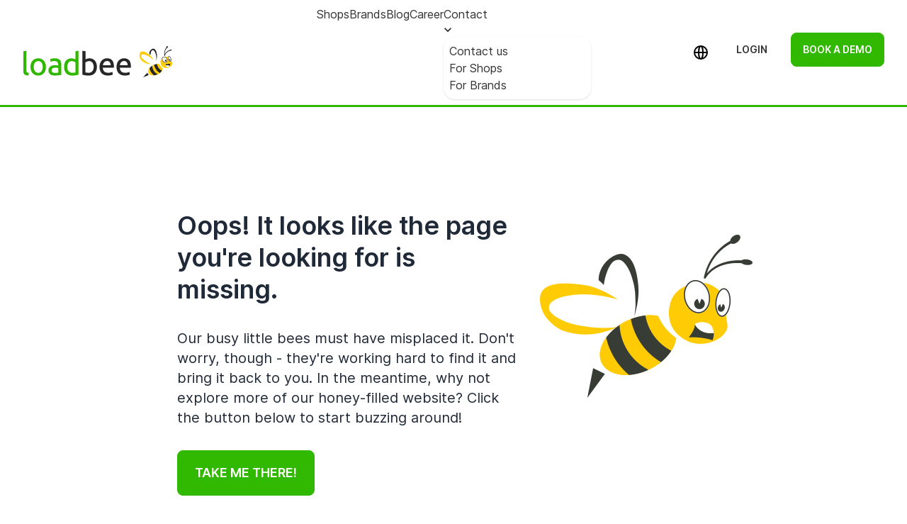

--- FILE ---
content_type: text/html
request_url: https://www.loadbee.com/error.html
body_size: 8599
content:
<!DOCTYPE html> <html lang="en"> <head> <meta charset="utf-8" /> <meta content="width=device-width, initial-scale=1.0" name="viewport" /> <title>loadbee.com</title> <meta content="loadbee provides authorized dealers with sales-promoting premium content from brand manufacturers." name="description" /> <meta content="content, premium content, product content, content syndication" name="keywords" /> <link rel="preload" href="/assets/bundle.css?v=202601221320" as="style" /> <link rel="preload" href="/assets/js/alpine_intersect_3.10.5.min.js" as="script" /> <link rel="preload" href="/assets/js/alpine_persist_3.10.5.min.js" as="script" /> <link rel="preload" href="/assets/js/alpine_3.10.5.min.js" as="script" /> <link rel="preload" href="//code.etracker.com/code/e.js" as="script" /> <link rel="preload" href="/assets/bundle.js?v=202601221320" as="script" /> <link rel="preload" href="https://sibforms.com/forms/end-form/build/main.js" as="script" /> <link rel="preload" href="/assets/fonts/Inter-Regular.woff2?v=3.19" as="font" type="font/woff2" crossorigin> <link rel="preload" href="/assets/fonts/Inter-SemiBold.woff2?v=3.19" as="font" type="font/woff2" crossorigin> <link rel="preload" href="/assets/fonts/Inter-Bold.woff2?v=3.19" as="font" type="font/woff2" crossorigin> <link rel="apple-touch-icon" sizes="180x180" href="/apple-touch-icon.png" /> <link rel="icon" type="image/png" sizes="32x32" href="/favicon-32x32.png" /> <link rel="icon" type="image/png" sizes="16x16" href="/favicon-16x16.png" /> <link rel="manifest" href="/site.webmanifest" /> <link rel="mask-icon" href="/safari-pinned-tab.svg" color="#5bbad5" /> <meta name="msapplication-TileColor" content="#00a300" /> <meta name="theme-color" content="#ffffff" /> <script defer src="/assets/js/alpine_intersect_3.10.5.min.js"></script> <script defer src="/assets/js/alpine_persist_3.10.5.min.js"></script> <script defer src="/assets/js/alpine_3.10.5.min.js"></script> <script id="_etLoader" type="text/javascript" charset="UTF-8" data-block-cookies="true" data-secure-code="f6VUSV" src="//code.etracker.com/code/e.js" async defer ></script> <link href="/assets/bundle.css?v=202601221320" rel="stylesheet"> <!-- Begin Jekyll SEO tag v2.8.0 --> <title>loadbee.com</title> <meta name="generator" content="Jekyll v4.2.2" /> <meta property="og:title" content="loadbee.com" /> <meta property="og:locale" content="en" /> <link rel="canonical" href="https://www.loadbee.com/error.html" /> <meta property="og:url" content="https://www.loadbee.com/error.html" /> <meta property="og:type" content="website" /> <meta name="twitter:card" content="summary" /> <meta property="twitter:title" content="loadbee.com" /> <script type="application/ld+json"> {"@context":"https://schema.org","@type":"WebPage","headline":"loadbee.com","url":"https://www.loadbee.com/error.html"}</script> <!-- End Jekyll SEO tag --> </head> <body> <div class="navbar fixed top-0 bg-base-100 border-b-[3px] border-primary py-2 px-4 z-50" > <div class="navbar-start"> <div class="dropdown"> <label tabindex="0" class="btn btn-ghost lg:hidden mr-4"> <svg xmlns="http://www.w3.org/2000/svg" class="h-5 w-5" fill="none" viewBox="0 0 24 24" stroke="currentColor" > <path stroke-linecap="round" stroke-linejoin="round" stroke-width="2" d="M4 6h16M4 12h8m-8 6h16" /> </svg> </label> <ul tabindex="0" class="menu dropdown-content mt-3 p-2 shadow bg-base-100 rounded-box w-52" > <li> <a href="/en/shops" class=" nav-link rounded hover:bg-white hover:text-primary " > Shops </a> </li> <li> <a href="/en/brands" class=" nav-link rounded hover:bg-white hover:text-primary " > Brands </a> </li> <li> <a href="/en/blog" class=" nav-link rounded hover:bg-white hover:text-primary " > Blog </a> </li> <li> <a href="/en/career" class=" nav-link rounded hover:bg-white hover:text-primary " > Career </a> </li> <li> <a href="/en/contact" class=" rounded justify-between hover:bg-white hover:text-primary " > Contact <svg class="fill-current rotate-90 -ml-1" xmlns="http://www.w3.org/2000/svg" width="20" height="20" viewBox="0 0 24 24" > <path d="M8.59,16.58L13.17,12L8.59,7.41L10,6L16,12L10,18L8.59,16.58Z"/> </svg> </a> <ul class="dropdown-content menu p-2 shadow bg-base-100 rounded-box w-52"> <li> <a href="/en/contact" class=" hover:bg-white hover:text-primary " > Contact us </a> </li> <li> <a href="/en/contact/shops" class=" hover:bg-white hover:text-primary " > For Shops </a> </li> <li> <a href="/en/contact/brand" class=" hover:bg-white hover:text-primary " > For Brands </a> </li> </ul> </li> <li class="sm:hidden my-4"> <label class="btn btn-ghost text-black justify-between"> <svg class="w-6 h-6" fill="none" stroke="currentColor" viewBox="0 0 24 24" xmlns="http://www.w3.org/2000/svg" > <path stroke-linecap="round" stroke-linejoin="round" stroke-width="2" d="M21 12a9 9 0 01-9 9m9-9a9 9 0 00-9-9m9 9H3m9 9a9 9 0 01-9-9m9 9c1.657 0 3-4.03 3-9s-1.343-9-3-9m0 18c-1.657 0-3-4.03-3-9s1.343-9 3-9m-9 9a9 9 0 019-9" ></path> </svg> <svg class="fill-current rotate-90" xmlns="http://www.w3.org/2000/svg" width="24" height="24" viewBox="0 0 24 24" > <path d="M8.59,16.58L13.17,12L8.59,7.41L10,6L16,12L10,18L8.59,16.58Z"/> </svg> </label> <ul class="dropdown-content menu p-2 shadow bg-base-100 rounded-box w-52"> <li> <a href="/en/" class="active text-white" > English </a> </li> <li> <a href="/de/" > Deutsch </a> </li> </ul> </li> <li class="sm:hidden mt-2"> <a href="/en/contact/brand" class="btn btn-primary text-white mb-2" > book a demo </a> <a href="https://editing.loadbee.com/login" class="btn btn-outline" target="_blank" > Login </a> </li> </ul> </ul> </div> <a class="hidden sm:flex ml-4" href="/en"> <img src="[data-uri]" alt="loadbee logo" width="212px" height="45px" /> </a> </div> <div class="navbar-center"> <a class="sm:hidden" href="/en"> <img src="[data-uri]" alt="loadbee logo" width="212px" height="45px" /> </a> <ul class="menu menu-horizontal p-0 hidden lg:flex gap-0"> <li> <a href="/en/shops" class=" nav-link rounded hover:bg-white hover:text-primary " > Shops </a> </li> <li> <a href="/en/brands" class=" nav-link rounded hover:bg-white hover:text-primary " > Brands </a> </li> <li> <a href="/en/blog" class=" nav-link rounded hover:bg-white hover:text-primary " > Blog </a> </li> <li> <a href="/en/career" class=" nav-link rounded hover:bg-white hover:text-primary " > Career </a> </li> <li> <a href="/en/contact" class=" rounded justify-between hover:bg-white hover:text-primary " > Contact <svg class="fill-current rotate-90 -ml-1" xmlns="http://www.w3.org/2000/svg" width="20" height="20" viewBox="0 0 24 24" > <path d="M8.59,16.58L13.17,12L8.59,7.41L10,6L16,12L10,18L8.59,16.58Z"/> </svg> </a> <ul class="dropdown-content menu p-2 shadow bg-base-100 rounded-box w-52"> <li> <a href="/en/contact" class=" hover:bg-white hover:text-primary " > Contact us </a> </li> <li> <a href="/en/contact/shops" class=" hover:bg-white hover:text-primary " > For Shops </a> </li> <li> <a href="/en/contact/brand" class=" hover:bg-white hover:text-primary " > For Brands </a> </li> </ul> </li> <li class="sm:hidden my-4"> <label class="btn btn-ghost text-black justify-between"> <svg class="w-6 h-6" fill="none" stroke="currentColor" viewBox="0 0 24 24" xmlns="http://www.w3.org/2000/svg" > <path stroke-linecap="round" stroke-linejoin="round" stroke-width="2" d="M21 12a9 9 0 01-9 9m9-9a9 9 0 00-9-9m9 9H3m9 9a9 9 0 01-9-9m9 9c1.657 0 3-4.03 3-9s-1.343-9-3-9m0 18c-1.657 0-3-4.03-3-9s1.343-9 3-9m-9 9a9 9 0 019-9" ></path> </svg> <svg class="fill-current rotate-90" xmlns="http://www.w3.org/2000/svg" width="24" height="24" viewBox="0 0 24 24" > <path d="M8.59,16.58L13.17,12L8.59,7.41L10,6L16,12L10,18L8.59,16.58Z"/> </svg> </label> <ul class="dropdown-content menu p-2 shadow bg-base-100 rounded-box w-52"> <li> <a href="/en/" class="active text-white" > English </a> </li> <li> <a href="/de/" > Deutsch </a> </li> </ul> </li> <li class="sm:hidden mt-2"> <a href="/en/contact/brand" class="btn btn-primary text-white mb-2" > book a demo </a> <a href="https://editing.loadbee.com/login" class="btn btn-outline" target="_blank" > Login </a> </li> </ul> </ul> </div> <div class="navbar-end hidden sm:flex"> <div class="dropdown dropdown-hover"> <label class="btn btn-ghost m-1 text-black"> <svg class="w-6 h-6" fill="none" stroke="currentColor" viewBox="0 0 24 24" xmlns="http://www.w3.org/2000/svg" > <path stroke-linecap="round" stroke-linejoin="round" stroke-width="2" d="M21 12a9 9 0 01-9 9m9-9a9 9 0 00-9-9m9 9H3m9 9a9 9 0 01-9-9m9 9c1.657 0 3-4.03 3-9s-1.343-9-3-9m0 18c-1.657 0-3-4.03-3-9s1.343-9 3-9m-9 9a9 9 0 019-9" ></path> </svg> </label> <ul class="dropdown-content menu p-2 shadow bg-base-100 rounded-box w-52"> <li> <a href="/en/" class="active text-white" > English </a> </li> <li> <a href="/de/" > Deutsch </a> </li> </ul> </div> <a class="btn btn-md btn-ghost" href="https://editing.loadbee.com/login" target="_blank" >Login</a > <a class="btn btn-md btn-primary text-white mx-4" href="/en/contact/brand" >book a demo</a > </div> </div> <div class="lg:px-24 lg:py-24 md:py-20 md:px-44 px-4 my-24 items-center flex justify-center flex-col-reverse lg:flex-row md:gap-28 gap-16" > <div class="xl:pt-24 w-full xl:w-1/2 pb-12 lg:pb-0"> <div class="px-8"> <h1 class="my-2 text-gray-800 font-semibold text-4xl"> Oops! It looks like the page you're looking for is missing. </h1> <p class="my-8 text-xl text-gray-800"> Our busy little bees must have misplaced it. Don't worry, though - they're working hard to find it and bring it back to you. In the meantime, why not explore more of our honey-filled website? Click the button below to start buzzing around! </p> <a href="/" class="btn btn-lg btn-primary">Take me there!</a> </div> </div> <div> <img src="/assets/img/sad_bee.png" /> </div> </div> <footer class="text-gray-600 bg-gray-100 pt-24 pb-4 body-font text-md shadow-[inset_0_4px_16px_-8px_rgba(0,0,0,0.2)]"> <div class="container px-5 mx-auto"> <div class="flex flex-wrap text-left order-first"> <div class="lg:w-1/4 w-full md:w-1/2"> <h2 class="title-font font-semibold text-gray-900 tracking-widest mb-3">Contact us</h2> <p class="text-gray-600 mb-4"> <p>loadbee GmbH<br /> Karlsruher Straße 3<br /> 70771 Leinfelden-Echterdingen<br /> Germany<br /> <br /></p> </p> <p class="text-gray-600 mb-4"> <p>Tel.: <a href="tel:+4971120379930" class="hover:text-primary">+49 711 203 799 30</a><br /> Fax: +49 711 203 799 39<br /> E-mail: <a href="mailto:info@loadbee.com" class="hover:text-primary">info@loadbee.com</a></p> </p> </div> <div class="lg:w-1/4 w-full md:w-1/2 mb-16 sm:mb-0"> <p class="text-gray-600 mb-4 mt-8"> <p>loadbee Canada Inc.<br /> 455, Fenelon Boulevard<br /> Montreal, Quebec<br /> Canada</p> </p> <p class="text-gray-600 mb-4"> <p>loadbee Inc.<br /> 251 Little Falls Drive<br /> Wilmington, DE 19808<br /> United States</p> </p> </div> <div class="lg:w-1/4 md:w-1/2 w-full mt-4 md:mt-16 lg:mt-0 mb-16 sm:mb-0"> <h2 class="title-font font-semibold text-gray-900 tracking-widest mb-3">Sitemap</h2> <nav class=""> <ul> <li> <a href="/en/shops" class="text-gray-600 hover:text-primary"> Shops </a> </li> <li> <a href="/en/brands" class="text-gray-600 hover:text-primary"> Brands </a> </li> <li> <a href="/en/blog" class="text-gray-600 hover:text-primary"> Blog </a> </li> <li> <a href="/en/career" class="text-gray-600 hover:text-primary"> Career </a> </li> <li> <a href="/en/contact" class="text-gray-600 hover:text-primary"> Contact </a> <nav class="ml-8"> <ul class="list-outside"> <li> <a href="/en/contact" class="text-gray-600 hover:text-primary"> Contact us </a> </li> <li> <a href="/en/contact/shops" class="text-gray-600 hover:text-primary"> For Shops </a> </li> <li> <a href="/en/contact/brand" class="text-gray-600 hover:text-primary"> For Brands </a> </li> </ul> </nav> </li> </ul> </nav> </div> <div class="lg:w-1/4 md:w-1/2 mt-4 md:mt-16 lg:mt-0 w-full"> <h2 class="title-font font-semibold text-gray-900 tracking-widest mb-3">Useful links</h2> <nav class="list-none mb-4"> <ul> <li><a class="text-gray-600 hover:text-primary" href="/en/dataprivacystatement"> Data privacy statement </a></li> <li><a class="text-gray-600 hover:text-primary" href="/en/imprint"> Imprint </a></li> <li><a class="text-gray-600 hover:text-primary" href="/en/disclaimer"> Disclaimer </a></li> <li><a class="text-gray-600 hover:text-primary" href="/en/cookiepolicies"> Cookie policy </a></li> <li><a class="text-gray-600 hover:text-primary" href="/en/gtb"> GTB </a></li> </ul> </nav> </div> </div> </div> <div class="container px-5 pt-24 mx-auto grid grid-cols-1 md:grid-cols-2"> <img src="[data-uri]" alt="loadbee" class="img-fluid w-32" width="100%" height="100%"> <div class="order-1 md:order-none mb-8 md:mb-0"> <a href="/en/newsletter/beeconnect" class="flex gap-2 md:justify-end text-gray-600 hover:text-primary"> subscribe to newsletter </a> </div> <p class="my-8">&copy; Copyright 2026 <strong>loadbee.com</strong>. All Rights Reserved</p> <div class="inline-flex gap-4 md:place-self-center md:justify-self-end order-last mb-8 md:mb-0"> <a target="_blank" aria-label="twitter" href="https://twitter.com/loadbee?lang=de" class="text-gray-600 hover:text-primary"><svg xmlns="http://www.w3.org/2000/svg" width="24" height="24" viewBox="0 0 24 24" class="fill-current"><path d="M24 4.557c-.883.392-1.832.656-2.828.775 1.017-.609 1.798-1.574 2.165-2.724-.951.564-2.005.974-3.127 1.195-.897-.957-2.178-1.555-3.594-1.555-3.179 0-5.515 2.966-4.797 6.045-4.091-.205-7.719-2.165-10.148-5.144-1.29 2.213-.669 5.108 1.523 6.574-.806-.026-1.566-.247-2.229-.616-.054 2.281 1.581 4.415 3.949 4.89-.693.188-1.452.232-2.224.084.626 1.956 2.444 3.379 4.6 3.419-2.07 1.623-4.678 2.348-7.29 2.04 2.179 1.397 4.768 2.212 7.548 2.212 9.142 0 14.307-7.721 13.995-14.646.962-.695 1.797-1.562 2.457-2.549z"></path></svg></a> <a target="_blank" aria-label="youtube" href="https://www.youtube.com/channel/UCOB0ipduOZUW5s7kDrkidJA/videos" class="text-gray-600 hover:text-primary"><svg xmlns="http://www.w3.org/2000/svg" width="24" height="24" viewBox="0 0 24 24" class="fill-current"><path d="M19.615 3.184c-3.604-.246-11.631-.245-15.23 0-3.897.266-4.356 2.62-4.385 8.816.029 6.185.484 8.549 4.385 8.816 3.6.245 11.626.246 15.23 0 3.897-.266 4.356-2.62 4.385-8.816-.029-6.185-.484-8.549-4.385-8.816zm-10.615 12.816v-8l8 3.993-8 4.007z"></path></svg></a> <a target="_blank" aria-label="facebook" href="https://de-de.facebook.com/pages/category/Software-Company/loadbee-1428039843925691/" class="text-gray-600 hover:text-primary"><svg xmlns="http://www.w3.org/2000/svg" width="24" height="24" viewBox="0 0 24 24" class="fill-current"><path d="M9 8h-3v4h3v12h5v-12h3.642l.358-4h-4v-1.667c0-.955.192-1.333 1.115-1.333h2.885v-5h-3.808c-3.596 0-5.192 1.583-5.192 4.615v3.385z"></path></svg></a> <a target="_blank" aria-label="linkedin" href="https://www.linkedin.com/company/loadbee/" class="text-gray-600 hover:text-primary"><svg xmlns="http://www.w3.org/2000/svg" width="24" height="24" viewBox="0 0 24 24" class="fill-current"><path d="M19 0h-14c-2.761 0-5 2.239-5 5v14c0 2.761 2.239 5 5 5h14c2.762 0 5-2.239 5-5v-14c0-2.761-2.238-5-5-5zm-11 19h-3v-11h3v11zm-1.5-12.268c-.966 0-1.75-.79-1.75-1.764s.784-1.764 1.75-1.764 1.75.79 1.75 1.764-.783 1.764-1.75 1.764zm13.5 12.268h-3v-5.604c0-3.368-4-3.113-4 0v5.604h-3v-11h3v1.765c1.396-2.586 7-2.777 7 2.476v6.759z"/></svg></a> <a target="_blank" aria-label="xing" href="https://www.xing.com/pages/loadbeegmbh" class="text-gray-600 hover:text-primary"><svg width="24" height="24" viewBox="0 0 20 20" class="fill-current" xmlns="http://www.w3.org/2000/svg"><rect x="0" fill="none" width="20" height="20"/><g><path d="M7.4 5.6c-.1-.3-.4-.4-.7-.4H4.4c-.2 0-.3.1-.4.3 0 .1 0 .2.1.2l1.6 2.7-2.5 4.3c-.1.1-.1.2 0 .4.1.1.2.2.3.2h2.3c.3 0 .5-.2.6-.4 0 0 2.4-4.2 2.5-4.4L7.4 5.6zm9.4-3.1c.1-.1.1-.2 0-.4-.1-.1-.2-.1-.3-.1h-2.3c-.3 0-.5.2-.6.4 0 0-5 8.8-5.1 9.1l3.3 6c.1.3.4.4.6.4h2.3c.1 0 .2 0 .3-.1.1-.1.1-.2 0-.3l-3.2-5.9 5-9.1z"/></g></svg></a> </div> </div> <!-- pipedrive chatbot --> <script> window.pipedriveLeadboosterConfig = { base: 'leadbooster-chat.pipedrive.com', companyId: 7543310, playbookUuid: '', version: 2 }; (function () { var w = window; if (w.LeadBooster) { console.warn('LeadBooster already exists'); } else { w.LeadBooster = { q: [], on: function (n, h) { this.q.push({ t: 'o', n: n, h: h }); }, trigger: function (n) { this.q.push({ t: 't', n: n }); } }; } })(); </script> <script src="https://leadbooster-chat.pipedrive.com/assets/loader.js" async></script> </footer> <button class="inline-block p-3 btn-primary opacity-10 hover:opacity-100 hover:scale-110 hover:drop-shadow-lg text-white rounded-full shadow-md transition duration-250 ease-in-out bottom-5 left-1/2 -translate-y-1/2 fixed" id="btn-back-to-top" aria-label="to top" > <svg aria-hidden="true" focusable="false" class="w-4 h-4" role="img" xmlns="http://www.w3.org/2000/svg" viewBox="0 0 448 512" > <path fill="currentColor" d="M34.9 289.5l-22.2-22.2c-9.4-9.4-9.4-24.6 0-33.9L207 39c9.4-9.4 24.6-9.4 33.9 0l194.3 194.3c9.4 9.4 9.4 24.6 0 33.9L413 289.4c-9.5 9.5-25 9.3-34.3-.4L264 168.6V456c0 13.3-10.7 24-24 24h-32c-13.3 0-24-10.7-24-24V168.6L69.2 289.1c-9.3 9.8-24.8 10-34.3.4z" ></path> </svg> </button> <script src="https://cloud.ccm19.de/app.js?apiKey=e5070727b00bb1a8df92e4a081ca02f35a151d9db10d5e8f&amp;domain=65b112311cd2451bd70a2ac2" referrerpolicy="origin"></script> <!-- Copyright (c) 2000-2024 etracker GmbH. All rights reserved. --> <!-- This material may not be reproduced, displayed, modified or distributed --> <!-- without the express prior written permission of the copyright holder. --> <!-- etracker tracklet 5.0 --> <script type="text/javascript"> // var et_pagename = ""; // var et_areas = ""; </script> <script id="_etLoader" type="text/x-ccm-loader" charset="UTF-8" data-block-cookies="true" data-secure-code="f6VUSV" data-ccm-loader-group="etracker" data-ccm-loader-src="//code.etracker.com/code/e.js" async defer ></script> <!-- Hotjar Tracking Code for my site --> <script> (function(h,o,t,j,a,r){ h.hj=h.hj||function(){(h.hj.q=h.hj.q||[]).push(arguments)}; h._hjSettings={hjid:3709250,hjsv:6}; a=o.getElementsByTagName('head')[0]; r=o.createElement('script');r.async=1; r.src=t+h._hjSettings.hjid+j+h._hjSettings.hjsv; a.appendChild(r); })(window,document,'https://static.hotjar.com/c/hotjar-','.js?sv='); </script> <!-- Google tag (gtag.js) --> <script async src="https://www.googletagmanager.com/gtag/js?id=AW-11545692527"></script> <script> window.dataLayer = window.dataLayer || []; function gtag(){dataLayer.push(arguments);} gtag('js', new Date()); gtag('config', 'AW-11545692527'); </script> <!-- LinkedIn Insight Tag --> <script type="text/javascript">_linkedin_partner_id = "7277746"; window._linkedin_data_partner_ids = window._linkedin_data_partner_ids || []; window._linkedin_data_partner_ids.push(_linkedin_partner_id); </script><script type="text/javascript"> (function(l) { if (!l){window.lintrk = function(a,b){window.lintrk.q.push([a,b])}; window.lintrk.q=[]} var s = document.getElementsByTagName("script")[0]; var b = document.createElement("script"); b.type = "text/javascript";b.async = true; b.src = "https://snap.licdn.com/li.lms-analytics/insight.min.js"; s.parentNode.insertBefore(b, s);})(window.lintrk); </script> <noscript> <img height="1" width="1" style="display:none;" alt="" src="https://px.ads.linkedin.com/collect/?pid=7277746&fmt=gif" /> </noscript> <!-- Website bundle --> <script src="/assets/bundle.js?v=202601221320"></script> </body> </html>


--- FILE ---
content_type: text/javascript
request_url: https://www.loadbee.com/assets/bundle.js?v=202601221320
body_size: 238
content:
/**
 * Back to top
 */
let scrollToTopButton = document.getElementById("btn-back-to-top");
window.onscroll = function () {
    if (
        document.body.scrollTop > 200 ||
        document.documentElement.scrollTop > 200
    ) {
        scrollToTopButton.style.opacity = 1;
    } else {
        scrollToTopButton.style.opacity = 0;
    }
};

scrollToTopButton.addEventListener("click", function() {
    document.body.scrollTop = 0;
    document.documentElement.scrollTop = 0;
});


/**
 * Reveal in on scroll
 */
const revealLeftToRightObserver = new IntersectionObserver(entries => {
    entries.forEach(entry => {
      if (entry.isIntersecting) {
        entry.target.classList.add('reveal-animation-left-to-right');
      }
    });
});

const revealFromTop = new IntersectionObserver(entries => {
    entries.forEach(entry => {
      if (entry.isIntersecting) {
        entry.target.classList.add('reveal-animation-from-top');
      }
    });
});
  
document.querySelectorAll('.revealLeftToRight').forEach((revealElement) => {
    revealLeftToRightObserver.observe(revealElement);
});

document.querySelectorAll('.revealFromTop').forEach((revealElement) => {
    revealFromTop.observe(revealElement);
});
